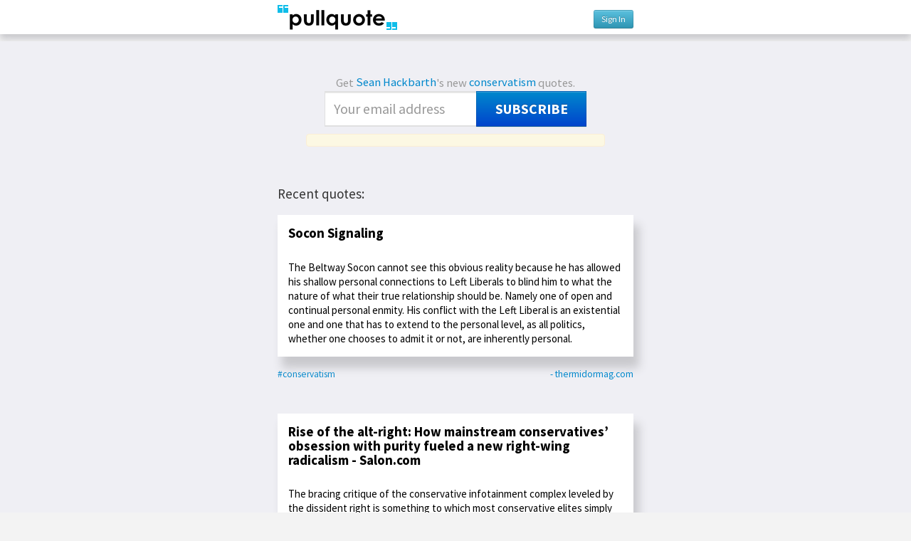

--- FILE ---
content_type: text/html; charset=utf-8
request_url: https://pullquote.com/seanhackbarth/tags/conservatism/
body_size: 6542
content:


<!DOCTYPE html>
<html lang="en">
<head>
    <meta charset="utf-8" />
    <meta name="viewport" content="width=device-width, initial-scale=1.0, maximum-scale=1.0, user-scalable=0" />
    <meta name="author" content="https://pullquote.com/" />
    <meta name="description" content="Pullquote makes it easy to tweet quotes and images, quotecast, and annotate and collect quotes. Activate your online reading!" />
    <meta name="keywords" content="Twitter, sharing, clicks, linking, Chrome extension, bookmarklet, micro-bookmarking, newsletters" />
    

    <title> Pullquote: @seanhackbarth </title>

    <link rel="stylesheet" href="//fonts.googleapis.com/css?family=Source+Sans+Pro:400,700|Bitter&subset=latin,latin-ext">

    <link rel="stylesheet" href="/static/css/bootstrap.min.css" />
    <link rel="stylesheet" href="/static/css/style.css?v=2" />

    
    <link rel="stylesheet" href="/static/css/source.css?v=2" />
    <link rel="stylesheet" href="/static/css/pro_account_modal.css" />


    <link rel="shortcut icon" href="/static/img/favicon.ico" />

    

    <script>
        
        
    </script>

    
    
    

    <!--[if lt IE 9]>
    <script src="//html5shim.googlecode.com/svn/trunk/html5.js"></script>
    <![endif]-->

    <!-- Google tag (gtag.js) -->
    <script async src="https://www.googletagmanager.com/gtag/js?id=UA-36715748-1"></script>
    <script>
       window.dataLayer = window.dataLayer || [];
       function gtag(){dataLayer.push(arguments);}
       gtag('js', new Date());

       gtag('config', 'UA-36715748-1');
    </script>

</head>
<body class="member">
    
    <header id="header">
        <div class="stripe"><h1>
            <a href="/">
            <div class="pullquote_logo"></div>
            </a>
            
    <div class="credentials">
        
            <a href="/login?next=/seanhackbarth/tags/conservatism/" class="btn btn-small btn-info"> Sign In </a>
        
    </div>
    

        </h1></div>
    </header>
    

    <article id="container">
        
        <div id="content" class="">
            
            
    
        

<div id="pro-account-modal" class="modal hide">
    <div class="modal-body">
        <img src="/static/img/close.png" class="pro-account-close-button">
        <h4>
            Support Pullquote, upgrade to Pro!
            <br>
            (Or just tweet your Pullquote for free!)
        </h4>
        <p>
            With Pullquote Pro, you'll get to:<br>
            &nbsp;- share on Facebook<br>
            &nbsp;- schedule tweets<br>
            &nbsp;- tweet from multiple accounts<br>
            &nbsp;- edit quotes<br>
            &nbsp;- customize colors<br>
            &nbsp;- change fonts<br>
            &nbsp;- save and index quotes<br>
            &nbsp;- private quotes<br>
        </p>
        <p>
            Choose a plan:<br>
            
                <span class="plan-option">
                    <input
                        type="radio"
                        name="plan"
                        value="1"
                        data-amount="5"
                        
                    >
                    <span>$5/month</span>
                    
                    <br>
                </span>
            
                <span class="plan-option">
                    <input
                        type="radio"
                        name="plan"
                        value="2"
                        data-amount="50"
                        
                    >
                    <span>$50/year (includes free access to any new features)</span>
                    
                    <br>
                </span>
            
        </p>
    </div>

    <div class="modal-footer">
        <button type="button" class="btn btn-primary max-width-button">Upgrade now</button>
        <button type="button" class="btn btn-inverse max-width-button" data-dismiss="modal">Skip Pro and tweet your Pullquote for free!</button>
    </div>
</div>

<div id="message-modal" class="modal hide">
    <div class="modal-body">
        <div class="alert" role="alert"></div>
    </div>

    <div class="modal-footer">
        <button type="button" class="btn btn-primary" data-dismiss="modal">Close</button>
    </div>
</div>

<script>
    var upgradeToProAccount = false;
    var proAccountAuthenticationNeeded = true;
    var proAccountUpgradeUrl = '/upgrade_to_pro_account';
    var showUpgradeDialog = false;

    var stripePublicApiKey = 'pk_live_rkpPMG7Jr8OM8JApwLWtrn7d00FuhUrQKJ';
    var stripeCheckoutLogo = '/static/img/browser-bookmarklet.png';
    var stripeCheckoutTitle = 'Pullquote';
</script>

        
            <div id="root" class="files">
            
            
                <form method="POST" action="/seanhackbarth/subscribe/" class="subscribe" id="subscribe-single">
                    Get <a class="file" href="/seanhackbarth">Sean Hackbarth</a>'s new 
                    
                    
                        <a class="file" href="/seanhackbarth/tags/conservatism">conservatism</a>
                        quotes.<br/>
                        <input type="hidden" name="csrfmiddlewaretoken" value="QYC2dB7bLGzFi0k6LLOj8A62AZhse6kj5un3zHUtnh4BEcfZwRMgPJqrkXps5Ws0">
                        <input type="hidden" name="signup_tags" value="2295" checked="checked"/>
                        <input type="email" name="signup_email" value="" placeholder="Your email address" /> 
                        <button type="submit" class="btn btn-primary">Subscribe</button>
                        <div class="feedback-message alert"></div>
                    
                    
                </form>
            
            </div>
        

        
        

        
            <h2>Recent quotes:</h2>

            
    
        
        <div class="event" data-id="697980"  data-comments="0">
            
                <div class="box-unit quote " data-href="/quote/seanhackbarth/iA6vpC">
                    
                    
                        <h3>Socon Signaling</h3>
                    
                    
                        The Beltway Socon cannot see this obvious reality because he has allowed his shallow personal connections to Left Liberals to blind him to what the nature of what their true relationship should be. Namely one of open and continual personal enmity. His conflict with the Left Liberal is an existential one and one that has to extend to the personal level, as all politics, whether one chooses to admit it or not, are inherently personal.
                    
                <div class="clearfix"></div>
             </div>
             <div class="event-footer">
                <span class="tags">
                
                    <a href="/seanhackbarth/tags/conservatism/" target="_blank" class="file">#conservatism</a>
                
                </span>
                    
                        <a class="domain" target="_blank" href="http://thermidormag.com/socon-signaling/#pq=iA6vpC&amp;:~:text=The%20Beltway%20Socon%20cannot%20see%20this%20obvious%20reality%20because%20he%20has%20allowed%20his%20shallow%20personal%20connections%20to%20Left%20Liberals%20to%20blind%20him%20to%20what%20the%20nature%20of%20what%20their%20true%20relationship%20should%20be.%20Namely%20one%20of%20open%20and%20continual%20personal%20enmity.%20His%20conflict%20with%20the%20Left%20Liberal%20is%20an%20existential%20one%20and%20one%20that%20has%20to%20extend%20to%20the%20personal%20level,%20are%20inherently%20personal.">- thermidormag.com</a>
                    
                    
                    <div style="clear:both;"></div>
            </div>
            
            
        </div>
        
    
        
        <div class="event" data-id="671066"  data-comments="0">
            
                <div class="box-unit quote " data-href="/quote/seanhackbarth/KluL0B">
                    
                    
                        <h3>Rise of the alt-right: How mainstream conservatives’ obsession with purity fueled a new right-wing radicalism - Salon.com</h3>
                    
                    
                        The bracing critique of the conservative infotainment complex leveled by the dissident right is something to which most conservative elites simply have no answer. For every conservative leader like National Review’s Goldberg or David French who are willing to admit that the right has been fleecing its grassroots with fake medical cures and wild conspiracy theories, there are at least 10 more who are doing that exact thing or renting out their email lists to companies who do.
                    
                <div class="clearfix"></div>
             </div>
             <div class="event-footer">
                <span class="tags">
                
                    <a href="/seanhackbarth/tags/conservatism/" target="_blank" class="file">#conservatism</a>
                
                </span>
                    
                        <a class="domain" target="_blank" href="http://www.salon.com/2016/12/14/rise-of-the-alt-right-how-mainstream-conservatives-empowered-racism-and-engineered-their-own-destruction/#pq=KluL0B&amp;:~:text=The%20bracing%20critique%20of%20the%20conservative%20infotainment%20complex%20leveled%20by%20the%20dissident%20right%20is%20something%20to%20which%20most%20conservative%20elites%20simply%20have%20no%20answer.%20For%20every%20conservative%20leader%20like%20National%20Review%E2%80%99s%20Goldberg%20or%20David%20French%C2%A0who%20are%20willing%20to%20admit%20that%20the%20right%20has%20been%20fleecing%20its%20grassroots%20with%20fake%20medical%20cures%20and%20wild%20conspiracy%20theories,%20there%20are%20at%20least%2010%20more%20who%20are%20doing%20that%20exact%20thing%20or%20renting%20out%20their%20email%20lists%20to%20companies%20who%20do.">- salon.com</a>
                    
                    
                    <div style="clear:both;"></div>
            </div>
            
            
        </div>
        
    
        
        <div class="event" data-id="635018"  data-comments="0">
            
                <div class="box-unit quote " data-href="/quote/seanhackbarth/Xtpm8h">
                    
                    
                        <h3>The case against esoteric Trumpism</h3>
                    
                    
                        But the esoteric case for Trump is only possible because Trump is so obviously a buffoon, a bluffer, a kind of living cartoon. The only way people with a certain kind of dignity or intelligence can convince themselves that he would make a worthy president is through an elaborate form of self-delusion. The esoteric case for Trump is just that, a form of hypnosis.
                    
                <div class="clearfix"></div>
             </div>
             <div class="event-footer">
                <span class="tags">
                
                    <a href="/seanhackbarth/tags/politics/" target="_blank" class="file">#politics</a>
                
                    <a href="/seanhackbarth/tags/conservatism/" target="_blank" class="file">#conservatism</a>
                
                    <a href="/seanhackbarth/tags/trump/" target="_blank" class="file">#trump</a>
                
                </span>
                    
                        <a class="domain" target="_blank" href="http://theweek.com/articles/651802/case-against-esoteric-trumpism#pq=Xtpm8h&amp;:~:text=But%20the%20esoteric%20case%20for%20Trump%20is%20only%20possible%20because%20Trump%20is%20so%20obviously%20a%20buffoon,%20a%20form%20of%20hypnosis.">- theweek.com</a>
                    
                    
                    <div style="clear:both;"></div>
            </div>
            
            
        </div>
        
    
        
        <div class="event" data-id="560170"  data-comments="0">
            
                <div class="box-unit quote " data-href="/quote/seanhackbarth/jk3zAo">
                    
                    
                        <h3>The GOP Won the Spending War While No One Was Looking — Paradox</h3>
                    
                    
                        The GOP&#39;s work to block Obama&#39;s spending should be cause for major celebration from serious fiscal hawks. Unfortunately, conservatives don&#39;t seem to even know that this has happened, much less how to celebrate these wins. The narrative of a feckless &quot;Establishment&quot; betraying the electorate is more potent than the facts on the ground.
                    
                <div class="clearfix"></div>
             </div>
             <div class="event-footer">
                <span class="tags">
                
                    <a href="/seanhackbarth/tags/conservatism/" target="_blank" class="file">#conservatism</a>
                
                </span>
                    
                        <a class="domain" target="_blank" href="http://theparadoxproject.org/blog-1/2016/5/17/what-has-the-gop-done-for-me-lately#pq=jk3zAo&amp;:~:text=The%20GOP%27s%20work%20to%20block%20Obama%27s%20spending%20should%20be%20cause%20for%20major%20celebration%20from%20serious%20fiscal%20hawks.%20Unfortunately,%20much%20less%20how%20to%20celebrate%20these%20wins.%20The%20narrative%20of%20a%20feckless%20%22Establishment%22%20betraying%20the%20electorate%20is%20more%20potent%20than%20the%20facts%20on%20the%20ground.%C2%A0%C2%A0">- theparadoxproject.org</a>
                    
                    
                    <div style="clear:both;"></div>
            </div>
            
            
        </div>
        
    
        
        <div class="event" data-id="272325"  data-comments="0">
            
                <div class="box-unit quote " data-href="/quote/seanhackbarth/gDvo8N">
                    
                    
                        <h3>Of Anti-Vaxxers and &#39;Crunch-Cons&#39; | The Daily Caller</h3>
                    
                    
                        Even as some prominent conservatives are falling prey to the madness, the proliferation of paranoia feeding it represents some decidedly unconservative developments. Blame social atomism and a declining respect for institutions and the social contract for some of this. People simply no longer believe the so-called “experts.” But this also says something about the triumph of selfishness and radical individualism. A society without a shared purpose or consensus — without a willing submission to the common good – is a society that ultimately gets more mandates. Liberty always requires virtue.
                    
                <div class="clearfix"></div>
             </div>
             <div class="event-footer">
                <span class="tags">
                
                    <a href="/seanhackbarth/tags/conservatism/" target="_blank" class="file">#conservatism</a>
                
                </span>
                    
                        <a class="domain" target="_blank" href="http://dailycaller.com/2015/02/03/of-anti-vaxxers-and-crunch-cons/?utm_source=twitterfeed&amp;utm_medium=twitter#pq=gDvo8N&amp;:~:text=Even%20as%20some%20prominent%20conservatives%20are%20falling%20prey%20to%20the%20madness,%20the%20proliferation%20of%20paranoia%20feeding%20it%20represents%20some%20decidedly%20unconservative%20developments.%20Blame%20social%20atomism%20and%20a%20declining%20respect%20for%C2%A0institutions%20and%20the%20social%20contract%20for%20some%20of%20this.%20People%20simply%20no%20longer%20believe%20the%20so%2Dcalled%20%E2%80%9Cexperts.%E2%80%9D%20But%20this%20also%20says%20something%20about%20the%20triumph%20of%20selfishness%20and%20radical%20individualism.%20A%20society%20without%20a%20shared%20purpose%20or%20consensus%20%E2%80%94%20without%20a%20willing%20submission%20to%20the%20common%20good%20%E2%80%93%C2%A0is%20a%20society%20that%20ultimately%20gets%20more%20mandates.%20Liberty%20always%20requires%20virtue.">- dailycaller.com</a>
                    
                    
                    <div style="clear:both;"></div>
            </div>
            
            
        </div>
        
    
        
        <div class="event" data-id="234816"  data-comments="0">
            
                <div class="box-unit quote " data-href="/quote/seanhackbarth/xADL3G">
                    
                    
                    
                        What&#39;s occurring is a subtle change to a major American institution. Heritage is not alone. To varying degrees, other think tanks face similar pressures. They will likely do less thinking and more politicking and self-promotion.
                    
                <div class="clearfix"></div>
             </div>
             <div class="event-footer">
                <span class="tags">
                
                    <a href="/seanhackbarth/tags/politics/" target="_blank" class="file">#politics</a>
                
                    <a href="/seanhackbarth/tags/conservatism/" target="_blank" class="file">#conservatism</a>
                
                </span>
                    
                        <a class="domain" target="_blank" href="http://www.realclearpolitics.com/articles/2014/07/31/the_future_of_think_tanks_123511.html#pq=xADL3G&amp;:~:text=What%27s%20occurring%20is%20a%20subtle%20change%20to%20a%20major%20American%20institution.%20Heritage%20is%20not%20alone.%20To%20varying%20degrees,%20other%20think%20tanks%20face%20similar%20pressures.%20They%20will%20likely%20do%20less%20thinking%20and%20more%20politicking%20and%20self%2Dpromotion.%C2%A0">- realclearpolitics.com</a>
                    
                    
                    <div style="clear:both;"></div>
            </div>
            
            
        </div>
        
    
        
        <div class="event" data-id="231743"  data-comments="0">
            
                <div class="box-unit quote " data-href="/quote/seanhackbarth/GGkFia">
                    
                    
                    
                        What conservatives with cash need to do is support writers, critics, literary magazines and organizations that share these values, whatever their individual political affiliation (though if they also happen to be conservative, great), as a way of reinvigorating literature, not conservatism, and whatever follows from that, follows.
                    
                <div class="clearfix"></div>
             </div>
             <div class="event-footer">
                <span class="tags">
                
                    <a href="/seanhackbarth/tags/conservatism/" target="_blank" class="file">#conservatism</a>
                
                </span>
                    
                        <a class="domain" target="_blank" href="http://www.theamericanconservative.com/prufrock/politics-and-literature/#pq=GGkFia&amp;:~:text=What%20conservatives%20with%20cash%20need%20to%20do%20is%20support%20writers,%20follows.">- theamericanconservative.com</a>
                    
                    
                    <div style="clear:both;"></div>
            </div>
            
            
        </div>
        
    



            

            
                <div class="box-unit">
                
<form method="POST" action="/seanhackbarth/subscribe/" class="subscribe" id="subscribe">
    <input type="hidden" name="csrfmiddlewaretoken" value="QYC2dB7bLGzFi0k6LLOj8A62AZhse6kj5un3zHUtnh4BEcfZwRMgPJqrkXps5Ws0">
    
        
        
            <p class="feedback-message"></p>
            <div id="subsopts" class="closed">
                <p style="margin-left:5%;margin-right:5%;padding-bottom:5px;border-bottom:1px solid #e0e0e0;"><input type="checkbox" name="signup_all" value="1" style="margin:0;"/> &nbsp;All</p>
                <p style="float:left;vertical-align:top;width:40%;margin-left:5%;margin-right:5%;">
                    
<label class="checkbox">    <input type="checkbox" name="signup_tags" value="1604"/>    <a href="/seanhackbarth/tags/environment/" target="_blank">environment</a> x19</label>
<label class="checkbox">    <input type="checkbox" name="signup_tags" value="2517"/>    <a href="/seanhackbarth/tags/media/" target="_blank">media</a> x17</label>
<label class="checkbox">    <input type="checkbox" name="signup_tags" value="2166"/>    <a href="/seanhackbarth/tags/sports/" target="_blank">sports</a> x7</label>
<label class="checkbox">    <input type="checkbox" name="signup_tags" value="9173"/>    <a href="/seanhackbarth/tags/regulation/" target="_blank">regulation</a> x17</label>
<label class="checkbox">    <input type="checkbox" name="signup_tags" value="2378"/>    <a href="/seanhackbarth/tags/economics/" target="_blank">economics</a> x33</label>
<label class="checkbox">    <input type="checkbox" name="signup_tags" value="2179"/>    <a href="/seanhackbarth/tags/politics/" target="_blank">politics</a> x39</label>
<label class="checkbox">    <input type="checkbox" name="signup_tags" value="1545"/>    <a href="/seanhackbarth/tags/energy/" target="_blank">energy</a> x53</label>
<label class="checkbox">    <input type="checkbox" name="signup_tags" value="12492"/>    <a href="/seanhackbarth/tags/entitlements/" target="_blank">entitlements</a> x3</label>
<label class="checkbox">    <input type="checkbox" name="signup_tags" value="8993"/>    <a href="/seanhackbarth/tags/trade/" target="_blank">trade</a> x31</label>
<label class="checkbox">    <input type="checkbox" name="signup_tags" value="2295"/>    <a href="/seanhackbarth/tags/conservatism/" target="_blank">conservatism</a> x7</label>
<label class="checkbox">    <input type="checkbox" name="signup_tags" value="13156"/>    <a href="/seanhackbarth/tags/food/" target="_blank">food</a> x3</label>
<label class="checkbox">    <input type="checkbox" name="signup_tags" value="2710"/>    <a href="/seanhackbarth/tags/business/" target="_blank">business</a> x10</label>
<label class="checkbox">    <input type="checkbox" name="signup_tags" value="12964"/>    <a href="/seanhackbarth/tags/labor/" target="_blank">labor</a> x6</label>
<label class="checkbox">    <input type="checkbox" name="signup_tags" value="9727"/>    <a href="/seanhackbarth/tags/health-care/" target="_blank">health-care</a> x3</label>
<label class="checkbox">    <input type="checkbox" name="signup_tags" value="1870"/>    <a href="/seanhackbarth/tags/immigration/" target="_blank">immigration</a> x4</label>
<label class="checkbox">    <input type="checkbox" name="signup_tags" value="14309"/>    <a href="/seanhackbarth/tags/trump/" target="_blank">trump</a> x2</label>
<label class="checkbox">    <input type="checkbox" name="signup_tags" value="2563"/>    <a href="/seanhackbarth/tags/technology/" target="_blank">technology</a> x7</label>

                </p>
                <p style="float:left;vertical-align:top;width:45%;margin-right:5%;">
                    
<label class="checkbox">    <input type="checkbox" name="signup_tags" value="13270"/>    <a href="/seanhackbarth/tags/taxes/" target="_blank">taxes</a> x3</label>
<label class="checkbox">    <input type="checkbox" name="signup_tags" value="2669"/>    <a href="/seanhackbarth/tags/Wisconsin/" target="_blank">Wisconsin</a> x7</label>
<label class="checkbox">    <input type="checkbox" name="signup_tags" value="1772"/>    <a href="/seanhackbarth/tags/economy/" target="_blank">economy</a> x9</label>
<label class="checkbox">    <input type="checkbox" name="signup_tags" value="13998"/>    <a href="/seanhackbarth/tags/international/" target="_blank">international</a> x1</label>
<label class="checkbox">    <input type="checkbox" name="signup_tags" value="13977"/>    <a href="/seanhackbarth/tags/unions/" target="_blank">unions</a> x1</label>
<label class="checkbox">    <input type="checkbox" name="signup_tags" value="1623"/>    <a href="/seanhackbarth/tags/law/" target="_blank">law</a> x9</label>
<label class="checkbox">    <input type="checkbox" name="signup_tags" value="9165"/>    <a href="/seanhackbarth/tags/tech/" target="_blank">tech</a> x3</label>
<label class="checkbox">    <input type="checkbox" name="signup_tags" value="13486"/>    <a href="/seanhackbarth/tags/history/" target="_blank">history</a> x1</label>
<label class="checkbox">    <input type="checkbox" name="signup_tags" value="9164"/>    <a href="/seanhackbarth/tags/science/" target="_blank">science</a> x4</label>
<label class="checkbox">    <input type="checkbox" name="signup_tags" value="12491"/>    <a href="/seanhackbarth/tags/government/" target="_blank">government</a> x2</label>
<label class="checkbox">    <input type="checkbox" name="signup_tags" value="1957"/>    <a href="/seanhackbarth/tags/EPA/" target="_blank">EPA</a> x5</label>
<label class="checkbox">    <input type="checkbox" name="signup_tags" value="8735"/>    <a href="/seanhackbarth/tags/terrorism/" target="_blank">terrorism</a> x1</label>
<label class="checkbox">    <input type="checkbox" name="signup_tags" value="2665"/>    <a href="/seanhackbarth/tags/fashion/" target="_blank">fashion</a> x1</label>
<label class="checkbox">    <input type="checkbox" name="signup_tags" value="2585"/>    <a href="/seanhackbarth/tags/travel/" target="_blank">travel</a> x1</label>
<label class="checkbox">    <input type="checkbox" name="signup_tags" value="1308"/>    <a href="/seanhackbarth/tags/Obamacare/" target="_blank">Obamacare</a> x9</label>
<label class="checkbox">    <input type="checkbox" name="signup_tags" value="2159"/>    <a href="/seanhackbarth/tags/liberalism/" target="_blank">liberalism</a> x1</label>
<label class="checkbox">    <input type="checkbox" name="signup_tags" value="1459"/>    <a href="/seanhackbarth/tags/communications/" target="_blank">communications</a> x1</label>

                </p>
                <div class="clearfix"></div>
            </div>
            <div class="clearfix"></div>
        
    
</form>
<div class="clearfix"></div>

                </div>
            
        

        
    

    

    <script>
        var tracking_id = 'OFf0h6';

        

        var page = 0;
    </script>

        </div>
    </article>

    
    <footer>
        <div>
            <a href="https://pullquote.com/faq">FAQ</a> |
            <a href="https://pullquote.com/blog">Blog</a> |
            <a href="https://pressflex.com/news/fullstory.php/aid/125/DMCA_Compliance_Policy.html">DMCA</a>
        </div>
        &copy; 2026 Pressflex LLC
    </footer>
    

    <script src="//ajax.googleapis.com/ajax/libs/jquery/1.8/jquery.min.js"></script>
    
    <script src="https://checkout.stripe.com/checkout.js"></script>

    <script type="text/javascript" src="/static/compress/js/output.a323d8e24aa6.js"></script>
    
        <script src="//i.blogads.com/static/more_tools/more_tools_widget.js?v=1" type="text/javascript"></script>
    
    
    
</body>
</html>

